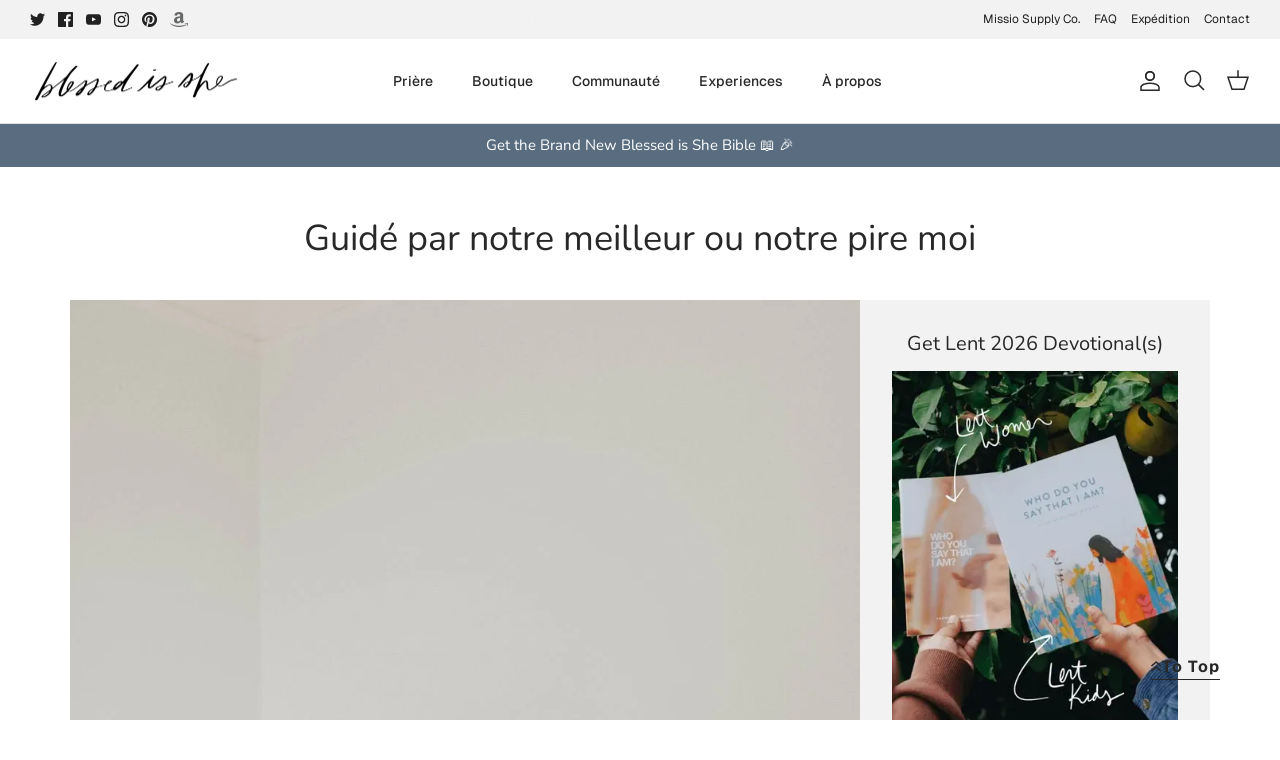

--- FILE ---
content_type: text/json
request_url: https://conf.config-security.com/model
body_size: 85
content:
{"title":"recommendation AI model (keras)","structure":"release_id=0x41:7f:31:2e:3d:3a:71:6d:3c:2b:5b:33:34:26:32:2d:39:24:2f:79:34:3b:31:64:6e:39:5e:56:61;keras;rmshj8ckgzdlz0t879cix2ar663oabdcqrhdpny3y1ypoht81h16phy5jjjepae0zf8aibqe","weights":"../weights/417f312e.h5","biases":"../biases/417f312e.h5"}